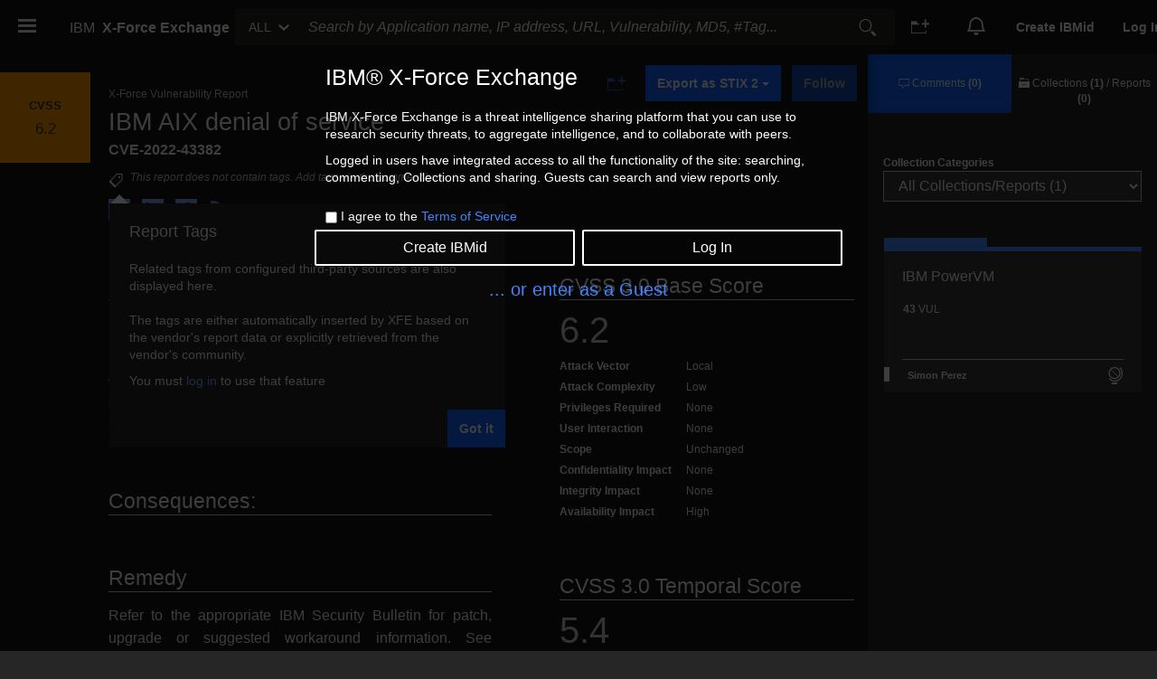

--- FILE ---
content_type: application/javascript; charset=UTF-8
request_url: https://exchange.xforce.ibmcloud.com/en.69e3de96d317adb1a565.js
body_size: -880
content:
webpackJsonp([10],{3743:function(e,exports){e.exports={industries:[{id:"ag",name:"Agriculture and Forestry"},{id:"arts",name:"Arts, Entertainments, and Recreation"},{id:"bizserv",name:"Business Services"},{id:"consume",name:"Consumer Services"},{id:"edu",name:"Education "},{id:"electric",name:"Electric Utilities"},{id:"fin",name:"Finance and Insurance"},{id:"gov",name:"Government"},{id:"health",name:"Health Care"},{id:"constreng",name:"Heavy and Civil Engineering"},{id:"lodge",name:"Lodging"},{id:"conglomerate",name:"Management of Companies and Enterprises"},{id:"manuf",name:"Manufacturing"},{id:"media",name:"Media"},{id:"member",name:"Membership Organizations"},{id:"mining",name:"Mining"},{id:"gas",name:"Natural Gas Exploration and Production"},{id:"nonclass",name:"Nonclassifiable Establishments"},{id:"nonprof",name:"Nonprofit"},{id:"nonresconstruct",name:"Nonresidential Building Construction"},{id:"oilgasexplore",name:"Oil & Gas Exploration and Production"},{id:"oilgasfield",name:"Oil & Gas Field Services"},{id:"oilgasdrill",name:"Oil & Gas Well Drilling"},{id:"household",name:"Private Households"},{id:"profserv",name:"Professional Services"},{id:"realestate",name:"Real Estate"},{id:"religion",name:"Religious Organizations"},{id:"rental",name:"Rental & Leasing"},{id:"resconstruct",name:"Residential Construction"},{id:"restaurant",name:"Restaurants, Bars and Food Services"},{id:"retail",name:"Retail "},{id:"specialty",name:"Specialty Contractors"},{id:"transport",name:"Transportation Services"},{id:"water",name:"Water and Sewer Utilities"},{id:"wholesale",name:"Wholesale "}]}},3781:function(e,exports,n){"use strict";angular.module("ngLocale",[],["$provide",function(e){var n="one",a="other";e.value("$locale",{DATETIME_FORMATS:{AMPMS:["AM","PM"],DAY:["Sunday","Monday","Tuesday","Wednesday","Thursday","Friday","Saturday"],ERANAMES:["Before Christ","Anno Domini"],ERAS:["BC","AD"],FIRSTDAYOFWEEK:6,MONTH:["January","February","March","April","May","June","July","August","September","October","November","December"],SHORTDAY:["Sun","Mon","Tue","Wed","Thu","Fri","Sat"],SHORTMONTH:["Jan","Feb","Mar","Apr","May","Jun","Jul","Aug","Sep","Oct","Nov","Dec"],STANDALONEMONTH:["January","February","March","April","May","June","July","August","September","October","November","December"],WEEKENDRANGE:[5,6],fullDate:"EEEE, MMMM d, y",longDate:"MMMM d, y",medium:"MMM d, y h:mm:ss a",mediumDate:"MMM d, y",mediumTime:"h:mm:ss a",short:"M/d/yy h:mm a",shortDate:"M/d/yy",shortTime:"h:mm a"},NUMBER_FORMATS:{CURRENCY_SYM:"$",DECIMAL_SEP:".",GROUP_SEP:",",PATTERNS:[{gSize:3,lgSize:3,maxFrac:3,minFrac:0,minInt:1,negPre:"-",negSuf:"",posPre:"",posSuf:""},{gSize:3,lgSize:3,maxFrac:2,minFrac:2,minInt:1,negPre:"-¤",negSuf:"",posPre:"¤",posSuf:""}]},id:"en",localeID:"en",pluralCat:function(e,i){var r=0|e,t=function(e,n){var a=n;void 0===a&&(a=Math.min(function(e){var n=(e+="").indexOf(".");return-1==n?0:e.length-n-1}(e),3));var i=Math.pow(10,a);return{v:a,f:(e*i|0)%i}}(e,i);return 1==r&&0==t.v?n:a}})}])}});